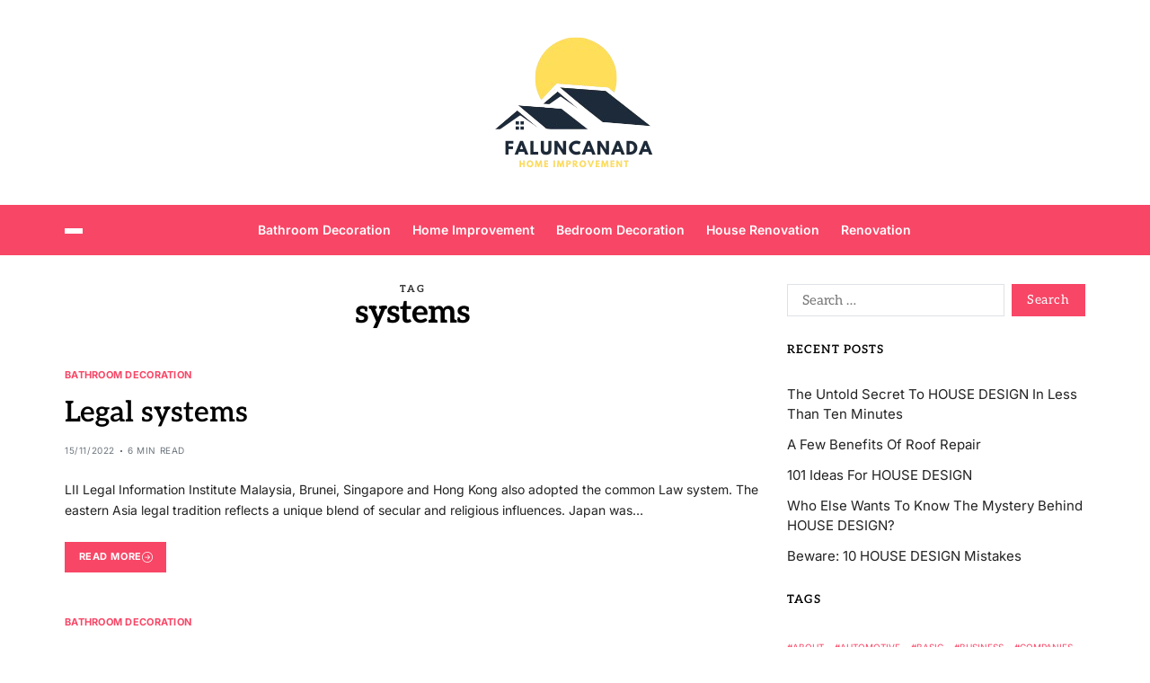

--- FILE ---
content_type: text/html; charset=UTF-8
request_url: https://faluncanada.net/tag/systems
body_size: 16766
content:
<!doctype html><html lang="en-US" prefix="og: https://ogp.me/ns#" data-theme="light"><head><script data-no-optimize="1">var litespeed_docref=sessionStorage.getItem("litespeed_docref");litespeed_docref&&(Object.defineProperty(document,"referrer",{get:function(){return litespeed_docref}}),sessionStorage.removeItem("litespeed_docref"));</script> <meta charset="UTF-8"><meta name="viewport" content="width=device-width, initial-scale=1"><link rel="profile" href="https://gmpg.org/xfn/11"><title>systems - FC</title><meta name="robots" content="follow, noindex"/><meta property="og:locale" content="en_US" /><meta property="og:type" content="article" /><meta property="og:title" content="systems - FC" /><meta property="og:url" content="https://faluncanada.net/tag/systems" /><meta property="og:site_name" content="FC" /><meta name="twitter:card" content="summary_large_image" /><meta name="twitter:title" content="systems - FC" /><meta name="twitter:label1" content="Posts" /><meta name="twitter:data1" content="2" /> <script type="application/ld+json" class="rank-math-schema-pro">{"@context":"https://schema.org","@graph":[{"@type":"Person","@id":"https://faluncanada.net/#person","name":"GH","image":{"@type":"ImageObject","@id":"https://faluncanada.net/#logo","url":"https://faluncanada.net/wp-content/uploads/2024/11/cropped-Black_And_White_Y2k_Star_Fashion_Style_Logo__11_-removebg-preview-150x150.png","contentUrl":"https://faluncanada.net/wp-content/uploads/2024/11/cropped-Black_And_White_Y2k_Star_Fashion_Style_Logo__11_-removebg-preview-150x150.png","caption":"GH","inLanguage":"en-US"}},{"@type":"WebSite","@id":"https://faluncanada.net/#website","url":"https://faluncanada.net","name":"GH","publisher":{"@id":"https://faluncanada.net/#person"},"inLanguage":"en-US"},{"@type":"BreadcrumbList","@id":"https://faluncanada.net/tag/systems#breadcrumb","itemListElement":[{"@type":"ListItem","position":"1","item":{"@id":"https://faluncanada.net","name":"Home"}},{"@type":"ListItem","position":"2","item":{"@id":"https://faluncanada.net/tag/systems","name":"systems"}}]},{"@type":"CollectionPage","@id":"https://faluncanada.net/tag/systems#webpage","url":"https://faluncanada.net/tag/systems","name":"systems - FC","isPartOf":{"@id":"https://faluncanada.net/#website"},"inLanguage":"en-US","breadcrumb":{"@id":"https://faluncanada.net/tag/systems#breadcrumb"}}]}</script> <link rel="alternate" type="application/rss+xml" title="FC &raquo; Feed" href="https://faluncanada.net/feed" /><link rel="alternate" type="application/rss+xml" title="FC &raquo; systems Tag Feed" href="https://faluncanada.net/tag/systems/feed" /><style id='wp-img-auto-sizes-contain-inline-css'>img:is([sizes=auto i],[sizes^="auto," i]){contain-intrinsic-size:3000px 1500px}
/*# sourceURL=wp-img-auto-sizes-contain-inline-css */</style><link data-optimized="2" rel="stylesheet" href="https://faluncanada.net/wp-content/litespeed/css/762fcb4238c35233c358681999f809ee.css?ver=64e1c" /><style id='wp-emoji-styles-inline-css'>img.wp-smiley, img.emoji {
		display: inline !important;
		border: none !important;
		box-shadow: none !important;
		height: 1em !important;
		width: 1em !important;
		margin: 0 0.07em !important;
		vertical-align: -0.1em !important;
		background: none !important;
		padding: 0 !important;
	}
/*# sourceURL=wp-emoji-styles-inline-css */</style><style id='wp-block-tag-cloud-inline-css'>.wp-block-tag-cloud{box-sizing:border-box}.wp-block-tag-cloud.aligncenter{justify-content:center;text-align:center}.wp-block-tag-cloud a{display:inline-block;margin-right:5px}.wp-block-tag-cloud span{display:inline-block;margin-left:5px;text-decoration:none}:root :where(.wp-block-tag-cloud.is-style-outline){display:flex;flex-wrap:wrap;gap:1ch}:root :where(.wp-block-tag-cloud.is-style-outline a){border:1px solid;font-size:unset!important;margin-right:0;padding:1ch 2ch;text-decoration:none!important}
/*# sourceURL=https://faluncanada.net/wp-includes/blocks/tag-cloud/style.min.css */</style><style id='global-styles-inline-css'>:root{--wp--preset--aspect-ratio--square: 1;--wp--preset--aspect-ratio--4-3: 4/3;--wp--preset--aspect-ratio--3-4: 3/4;--wp--preset--aspect-ratio--3-2: 3/2;--wp--preset--aspect-ratio--2-3: 2/3;--wp--preset--aspect-ratio--16-9: 16/9;--wp--preset--aspect-ratio--9-16: 9/16;--wp--preset--color--black: #000000;--wp--preset--color--cyan-bluish-gray: #abb8c3;--wp--preset--color--white: #ffffff;--wp--preset--color--pale-pink: #f78da7;--wp--preset--color--vivid-red: #cf2e2e;--wp--preset--color--luminous-vivid-orange: #ff6900;--wp--preset--color--luminous-vivid-amber: #fcb900;--wp--preset--color--light-green-cyan: #7bdcb5;--wp--preset--color--vivid-green-cyan: #00d084;--wp--preset--color--pale-cyan-blue: #8ed1fc;--wp--preset--color--vivid-cyan-blue: #0693e3;--wp--preset--color--vivid-purple: #9b51e0;--wp--preset--gradient--vivid-cyan-blue-to-vivid-purple: linear-gradient(135deg,rgb(6,147,227) 0%,rgb(155,81,224) 100%);--wp--preset--gradient--light-green-cyan-to-vivid-green-cyan: linear-gradient(135deg,rgb(122,220,180) 0%,rgb(0,208,130) 100%);--wp--preset--gradient--luminous-vivid-amber-to-luminous-vivid-orange: linear-gradient(135deg,rgb(252,185,0) 0%,rgb(255,105,0) 100%);--wp--preset--gradient--luminous-vivid-orange-to-vivid-red: linear-gradient(135deg,rgb(255,105,0) 0%,rgb(207,46,46) 100%);--wp--preset--gradient--very-light-gray-to-cyan-bluish-gray: linear-gradient(135deg,rgb(238,238,238) 0%,rgb(169,184,195) 100%);--wp--preset--gradient--cool-to-warm-spectrum: linear-gradient(135deg,rgb(74,234,220) 0%,rgb(151,120,209) 20%,rgb(207,42,186) 40%,rgb(238,44,130) 60%,rgb(251,105,98) 80%,rgb(254,248,76) 100%);--wp--preset--gradient--blush-light-purple: linear-gradient(135deg,rgb(255,206,236) 0%,rgb(152,150,240) 100%);--wp--preset--gradient--blush-bordeaux: linear-gradient(135deg,rgb(254,205,165) 0%,rgb(254,45,45) 50%,rgb(107,0,62) 100%);--wp--preset--gradient--luminous-dusk: linear-gradient(135deg,rgb(255,203,112) 0%,rgb(199,81,192) 50%,rgb(65,88,208) 100%);--wp--preset--gradient--pale-ocean: linear-gradient(135deg,rgb(255,245,203) 0%,rgb(182,227,212) 50%,rgb(51,167,181) 100%);--wp--preset--gradient--electric-grass: linear-gradient(135deg,rgb(202,248,128) 0%,rgb(113,206,126) 100%);--wp--preset--gradient--midnight: linear-gradient(135deg,rgb(2,3,129) 0%,rgb(40,116,252) 100%);--wp--preset--font-size--small: 13px;--wp--preset--font-size--medium: 20px;--wp--preset--font-size--large: 36px;--wp--preset--font-size--x-large: 42px;--wp--preset--spacing--20: 0.44rem;--wp--preset--spacing--30: 0.67rem;--wp--preset--spacing--40: 1rem;--wp--preset--spacing--50: 1.5rem;--wp--preset--spacing--60: 2.25rem;--wp--preset--spacing--70: 3.38rem;--wp--preset--spacing--80: 5.06rem;--wp--preset--shadow--natural: 6px 6px 9px rgba(0, 0, 0, 0.2);--wp--preset--shadow--deep: 12px 12px 50px rgba(0, 0, 0, 0.4);--wp--preset--shadow--sharp: 6px 6px 0px rgba(0, 0, 0, 0.2);--wp--preset--shadow--outlined: 6px 6px 0px -3px rgb(255, 255, 255), 6px 6px rgb(0, 0, 0);--wp--preset--shadow--crisp: 6px 6px 0px rgb(0, 0, 0);}:where(.is-layout-flex){gap: 0.5em;}:where(.is-layout-grid){gap: 0.5em;}body .is-layout-flex{display: flex;}.is-layout-flex{flex-wrap: wrap;align-items: center;}.is-layout-flex > :is(*, div){margin: 0;}body .is-layout-grid{display: grid;}.is-layout-grid > :is(*, div){margin: 0;}:where(.wp-block-columns.is-layout-flex){gap: 2em;}:where(.wp-block-columns.is-layout-grid){gap: 2em;}:where(.wp-block-post-template.is-layout-flex){gap: 1.25em;}:where(.wp-block-post-template.is-layout-grid){gap: 1.25em;}.has-black-color{color: var(--wp--preset--color--black) !important;}.has-cyan-bluish-gray-color{color: var(--wp--preset--color--cyan-bluish-gray) !important;}.has-white-color{color: var(--wp--preset--color--white) !important;}.has-pale-pink-color{color: var(--wp--preset--color--pale-pink) !important;}.has-vivid-red-color{color: var(--wp--preset--color--vivid-red) !important;}.has-luminous-vivid-orange-color{color: var(--wp--preset--color--luminous-vivid-orange) !important;}.has-luminous-vivid-amber-color{color: var(--wp--preset--color--luminous-vivid-amber) !important;}.has-light-green-cyan-color{color: var(--wp--preset--color--light-green-cyan) !important;}.has-vivid-green-cyan-color{color: var(--wp--preset--color--vivid-green-cyan) !important;}.has-pale-cyan-blue-color{color: var(--wp--preset--color--pale-cyan-blue) !important;}.has-vivid-cyan-blue-color{color: var(--wp--preset--color--vivid-cyan-blue) !important;}.has-vivid-purple-color{color: var(--wp--preset--color--vivid-purple) !important;}.has-black-background-color{background-color: var(--wp--preset--color--black) !important;}.has-cyan-bluish-gray-background-color{background-color: var(--wp--preset--color--cyan-bluish-gray) !important;}.has-white-background-color{background-color: var(--wp--preset--color--white) !important;}.has-pale-pink-background-color{background-color: var(--wp--preset--color--pale-pink) !important;}.has-vivid-red-background-color{background-color: var(--wp--preset--color--vivid-red) !important;}.has-luminous-vivid-orange-background-color{background-color: var(--wp--preset--color--luminous-vivid-orange) !important;}.has-luminous-vivid-amber-background-color{background-color: var(--wp--preset--color--luminous-vivid-amber) !important;}.has-light-green-cyan-background-color{background-color: var(--wp--preset--color--light-green-cyan) !important;}.has-vivid-green-cyan-background-color{background-color: var(--wp--preset--color--vivid-green-cyan) !important;}.has-pale-cyan-blue-background-color{background-color: var(--wp--preset--color--pale-cyan-blue) !important;}.has-vivid-cyan-blue-background-color{background-color: var(--wp--preset--color--vivid-cyan-blue) !important;}.has-vivid-purple-background-color{background-color: var(--wp--preset--color--vivid-purple) !important;}.has-black-border-color{border-color: var(--wp--preset--color--black) !important;}.has-cyan-bluish-gray-border-color{border-color: var(--wp--preset--color--cyan-bluish-gray) !important;}.has-white-border-color{border-color: var(--wp--preset--color--white) !important;}.has-pale-pink-border-color{border-color: var(--wp--preset--color--pale-pink) !important;}.has-vivid-red-border-color{border-color: var(--wp--preset--color--vivid-red) !important;}.has-luminous-vivid-orange-border-color{border-color: var(--wp--preset--color--luminous-vivid-orange) !important;}.has-luminous-vivid-amber-border-color{border-color: var(--wp--preset--color--luminous-vivid-amber) !important;}.has-light-green-cyan-border-color{border-color: var(--wp--preset--color--light-green-cyan) !important;}.has-vivid-green-cyan-border-color{border-color: var(--wp--preset--color--vivid-green-cyan) !important;}.has-pale-cyan-blue-border-color{border-color: var(--wp--preset--color--pale-cyan-blue) !important;}.has-vivid-cyan-blue-border-color{border-color: var(--wp--preset--color--vivid-cyan-blue) !important;}.has-vivid-purple-border-color{border-color: var(--wp--preset--color--vivid-purple) !important;}.has-vivid-cyan-blue-to-vivid-purple-gradient-background{background: var(--wp--preset--gradient--vivid-cyan-blue-to-vivid-purple) !important;}.has-light-green-cyan-to-vivid-green-cyan-gradient-background{background: var(--wp--preset--gradient--light-green-cyan-to-vivid-green-cyan) !important;}.has-luminous-vivid-amber-to-luminous-vivid-orange-gradient-background{background: var(--wp--preset--gradient--luminous-vivid-amber-to-luminous-vivid-orange) !important;}.has-luminous-vivid-orange-to-vivid-red-gradient-background{background: var(--wp--preset--gradient--luminous-vivid-orange-to-vivid-red) !important;}.has-very-light-gray-to-cyan-bluish-gray-gradient-background{background: var(--wp--preset--gradient--very-light-gray-to-cyan-bluish-gray) !important;}.has-cool-to-warm-spectrum-gradient-background{background: var(--wp--preset--gradient--cool-to-warm-spectrum) !important;}.has-blush-light-purple-gradient-background{background: var(--wp--preset--gradient--blush-light-purple) !important;}.has-blush-bordeaux-gradient-background{background: var(--wp--preset--gradient--blush-bordeaux) !important;}.has-luminous-dusk-gradient-background{background: var(--wp--preset--gradient--luminous-dusk) !important;}.has-pale-ocean-gradient-background{background: var(--wp--preset--gradient--pale-ocean) !important;}.has-electric-grass-gradient-background{background: var(--wp--preset--gradient--electric-grass) !important;}.has-midnight-gradient-background{background: var(--wp--preset--gradient--midnight) !important;}.has-small-font-size{font-size: var(--wp--preset--font-size--small) !important;}.has-medium-font-size{font-size: var(--wp--preset--font-size--medium) !important;}.has-large-font-size{font-size: var(--wp--preset--font-size--large) !important;}.has-x-large-font-size{font-size: var(--wp--preset--font-size--x-large) !important;}
/*# sourceURL=global-styles-inline-css */</style><style id='classic-theme-styles-inline-css'>/*! This file is auto-generated */
.wp-block-button__link{color:#fff;background-color:#32373c;border-radius:9999px;box-shadow:none;text-decoration:none;padding:calc(.667em + 2px) calc(1.333em + 2px);font-size:1.125em}.wp-block-file__button{background:#32373c;color:#fff;text-decoration:none}
/*# sourceURL=/wp-includes/css/classic-themes.min.css */</style> <script type="litespeed/javascript" data-src="https://faluncanada.net/wp-includes/js/jquery/jquery.min.js?ver=3.7.1" id="jquery-core-js"></script> <link rel="https://api.w.org/" href="https://faluncanada.net/wp-json/" /><link rel="alternate" title="JSON" type="application/json" href="https://faluncanada.net/wp-json/wp/v2/tags/1225" /><link rel="EditURI" type="application/rsd+xml" title="RSD" href="https://faluncanada.net/xmlrpc.php?rsd" /><meta name="generator" content="WordPress 6.9" /><link rel='dns-prefetch' href='https://i0.wp.com/'><link rel='preconnect' href='https://i0.wp.com/' crossorigin><link rel='dns-prefetch' href='https://i1.wp.com/'><link rel='preconnect' href='https://i1.wp.com/' crossorigin><link rel='dns-prefetch' href='https://i2.wp.com/'><link rel='preconnect' href='https://i2.wp.com/' crossorigin><link rel='dns-prefetch' href='https://i3.wp.com/'><link rel='preconnect' href='https://i3.wp.com/' crossorigin><link rel="icon" href="https://faluncanada.net/wp-content/uploads/2024/11/cropped-Black_And_White_Y2k_Star_Fashion_Style_Logo__11_-removebg-preview-150x150.png" sizes="32x32" /><link rel="icon" href="https://faluncanada.net/wp-content/uploads/2024/11/cropped-Black_And_White_Y2k_Star_Fashion_Style_Logo__11_-removebg-preview.png" sizes="192x192" /><link rel="apple-touch-icon" href="https://faluncanada.net/wp-content/uploads/2024/11/cropped-Black_And_White_Y2k_Star_Fashion_Style_Logo__11_-removebg-preview.png" /><meta name="msapplication-TileImage" content="https://faluncanada.net/wp-content/uploads/2024/11/cropped-Black_And_White_Y2k_Star_Fashion_Style_Logo__11_-removebg-preview.png" /></head><body class="archive tag tag-systems tag-1225 wp-custom-logo wp-embed-responsive wp-theme-magty hfeed has-sticky-menu header_style_1 has-sidebar right-sidebar has-sticky-sidebar"><div id="page" class="site"><div id="magty-progress-bar" class="bottom"></div>
<a class="skip-link screen-reader-text" href="#site-content-wrapper">Skip to content</a><header id="masthead" class="site-header-row-wrapper site-header magty-site-header" role="banner" ><div class="magty-site-branding-row"><div class="uf-wrapper"><div class="magty-site-brand-ad-wrapper centered has-text-align-center"><div class="magty-site-branding-main"><div class="site-branding"><div class="site-logo">
<a href="https://faluncanada.net/" class="custom-logo-link" rel="home"><img data-lazyloaded="1" src="[data-uri]" width="179" height="168" data-src="https://faluncanada.net/wp-content/uploads/2024/11/cropped-Black_And_White_Y2k_Star_Fashion_Style_Logo__11_-removebg-preview.png" class="custom-logo" alt="FC" decoding="async" /></a></div><div class="screen-reader-text"><a href="https://faluncanada.net/" rel="home">FC</a></div></div></div></div></div></div></header><div class="site-header-row-wrapper magty-primary-bar-row sticky-menu sticky-style-normal sub-menu-style_1"><div class="primary-bar-row-wrapper"><div class="uf-wrapper"><div class="magty-primary-bar-wrapper "><div class="magty-offcanvas-toggle">
<button class="magty-off-canvas-btn toggle toggle-off-canvas toggle-canvas-modal" data-modal=".magty-canvas-block" data-body-class="showing-offcanvas-modal" data-focus=".magty-off-canvas-close" aria-expanded="false">
<span class="off-canvas-bars">
<span class="bar-one"></span>
<span class="bar-two"></span>
<span class="bar-three"></span>
</span>
<span class="toggle-text screen-reader-text">
Off Canvas				</span>
</button></div><div id="site-navigation" class="main-navigation magty-primary-nav center-aligned-menu"><nav class="primary-menu-wrapper" aria-label="Primary"><ul class="primary-menu reset-list-style"><li id="menu-item-10010479" class="menu-item menu-item-type-taxonomy menu-item-object-category menu-item-10010479"><a href="https://faluncanada.net/category/bathroom-decoration">Bathroom Decoration</a></li><li id="menu-item-10010480" class="menu-item menu-item-type-taxonomy menu-item-object-category menu-item-10010480"><a href="https://faluncanada.net/category/home-improvement">Home Improvement</a></li><li id="menu-item-10010481" class="menu-item menu-item-type-taxonomy menu-item-object-category menu-item-10010481"><a href="https://faluncanada.net/category/bedroom-decoration">Bedroom Decoration</a></li><li id="menu-item-10010482" class="menu-item menu-item-type-taxonomy menu-item-object-category menu-item-10010482"><a href="https://faluncanada.net/category/house-renovation">House Renovation</a></li><li id="menu-item-10010483" class="menu-item menu-item-type-taxonomy menu-item-object-category menu-item-10010483"><a href="https://faluncanada.net/category/renovation">Renovation</a></li></ul></nav></div><div class="site-branding"><div class="site-logo">
<a href="https://faluncanada.net/" class="custom-logo-link" rel="home"><img data-lazyloaded="1" src="[data-uri]" width="179" height="168" data-src="https://faluncanada.net/wp-content/uploads/2024/11/cropped-Black_And_White_Y2k_Star_Fashion_Style_Logo__11_-removebg-preview.png" class="custom-logo" alt="FC" decoding="async" /></a></div></div><div class="secondary-navigation magty-secondary-nav"></div></div></div></div></div><div id="site-content-wrapper"><main id="site-content" role="main" class="wrapper wide-max-width"><div id="primary" class="content-area" data-template="archive_style_1"><div class="primary-content-area-wrapper"><header class="page-header"><h1 class="page-title"><span class="archive-title-prefix">Tag</span> <span>systems</span></h1></header><div class="magty-posts-lists magty-archive_style_1"><article id="post-33273" class="post-33273 post type-post status-publish format-standard hentry category-bathroom-decoration tag-legal tag-systems"><div class="magty-article-block-wrapper magty-card-box"><div class="entry-details"><header class="entry-header"><div class="entry-categories"><div class="magty-entry-categories style_3 cat-color-none"><div class="category-list">
<span class="screen-reader-text">Categories</span>
<a href="https://faluncanada.net/category/bathroom-decoration" rel="category tag">Bathroom Decoration</a></div></div></div><h2 class="entry-title color-accent-hover magty-limit-lines ">
<a href="https://faluncanada.net/legal-systems.html" class="magty-title-line">Legal systems</a></h2><ul class="magty-entry-meta magty-meta-icon-disabled"><li class="magty-meta post-date">
<span class="meta-text">
15/11/2022							</span></li><li class="magty-meta post-read-time">
<span class="meta-text">
<span class="screen-reader-text">Estimated read time</span>
6 min read							</span></li></ul></header><div class="entry-summary"><p>LII Legal Information Institute Malaysia, Brunei, Singapore and Hong Kong also adopted the common Law system. The eastern Asia legal tradition reflects a unique blend of secular and religious influences. Japan was&hellip;</p>
<a href="https://faluncanada.net/legal-systems.html" class="magty-btn-link text-decoration-none style_1">
Read More								<span><svg class="svg-icon" aria-hidden="true" role="img" focusable="false" xmlns="http://www.w3.org/2000/svg" width="16" height="16" viewBox="0 0 16 16"><path fill-rule="evenodd" d="M1 8a7 7 0 1 0 14 0A7 7 0 0 0 1 8zm15 0A8 8 0 1 1 0 8a8 8 0 0 1 16 0zM4.5 7.5a.5.5 0 0 0 0 1h5.793l-2.147 2.146a.5.5 0 0 0 .708.708l3-3a.5.5 0 0 0 0-.708l-3-3a.5.5 0 1 0-.708.708L10.293 7.5H4.5z" /></svg></span>
</a></div></div></div></article><article id="post-33225" class="post-33225 post type-post status-publish format-standard hentry category-bathroom-decoration tag-definition tag-fields tag-institutions tag-systems"><div class="magty-article-block-wrapper magty-card-box"><div class="entry-details"><header class="entry-header"><div class="entry-categories"><div class="magty-entry-categories style_3 cat-color-none"><div class="category-list">
<span class="screen-reader-text">Categories</span>
<a href="https://faluncanada.net/category/bathroom-decoration" rel="category tag">Bathroom Decoration</a></div></div></div><h2 class="entry-title color-accent-hover magty-limit-lines ">
<a href="https://faluncanada.net/law-definition-systems-institutions-fields.html" class="magty-title-line">law Definition, Systems, Institutions, &#038; Fields</a></h2><ul class="magty-entry-meta magty-meta-icon-disabled"><li class="magty-meta post-date">
<span class="meta-text">
01/04/2022							</span></li><li class="magty-meta post-read-time">
<span class="meta-text">
<span class="screen-reader-text">Estimated read time</span>
6 min read							</span></li></ul></header><div class="entry-summary"><p>Formal legal rationality was his term for the key characteristic of the kind of coherent and calculable law that was a precondition for modern political developments and the modern bureaucratic state. Weber&hellip;</p>
<a href="https://faluncanada.net/law-definition-systems-institutions-fields.html" class="magty-btn-link text-decoration-none style_1">
Read More								<span><svg class="svg-icon" aria-hidden="true" role="img" focusable="false" xmlns="http://www.w3.org/2000/svg" width="16" height="16" viewBox="0 0 16 16"><path fill-rule="evenodd" d="M1 8a7 7 0 1 0 14 0A7 7 0 0 0 1 8zm15 0A8 8 0 1 1 0 8a8 8 0 0 1 16 0zM4.5 7.5a.5.5 0 0 0 0 1h5.793l-2.147 2.146a.5.5 0 0 0 .708.708l3-3a.5.5 0 0 0 0-.708l-3-3a.5.5 0 1 0-.708.708L10.293 7.5H4.5z" /></svg></span>
</a></div></div></div></article></div><div class="magty-nav-pagination center-aligned-pagination"></div></div></div><div id="secondary" class="magty-secondary-column uf-wa-widget-style_1 saga-title-style-style_9 saga-title-align-left"><aside class="widget-area"><div id="search-2" class="magty-element-block widget magty-widget widget_search"><div class="widget-content"><form role="search" method="get" class="search-form" action="https://faluncanada.net/">
<label>
<span class="screen-reader-text">Search for:</span>
<input type="search" class="search-field" placeholder="Search &hellip;" value="" name="s" />
</label>
<input type="submit" class="search-submit" value="Search" /></form></div></div><div id="recent-posts-2" class="magty-element-block widget magty-widget widget_recent_entries"><div class="widget-content"><div class="widget-title-wrapper"><h2 class="widget-title"><span>Recent Posts</span></h2></div><ul><li>
<a href="https://faluncanada.net/the-untold-secret-to-house-design-in-less-than-ten-minutes.html">The Untold Secret To HOUSE DESIGN In Less Than Ten Minutes</a></li><li>
<a href="https://faluncanada.net/a-few-benefits-of-roof-repair-5.html">A Few Benefits Of Roof Repair</a></li><li>
<a href="https://faluncanada.net/101-ideas-for-house-design.html">101 Ideas For HOUSE DESIGN</a></li><li>
<a href="https://faluncanada.net/who-else-wants-to-know-the-mystery-behind-house-design.html">Who Else Wants To Know The Mystery Behind HOUSE DESIGN?</a></li><li>
<a href="https://faluncanada.net/beware-10-house-design-mistakes.html">Beware: 10 HOUSE DESIGN Mistakes</a></li></ul></div></div><div id="block-8" class="magty-element-block widget magty-widget widget_block"><div class="widget-content"><div class="widget-title-wrapper"><h2 class="widget-title"><span>Tags</span></h2></div><div class="wp-widget-group__inner-blocks"><p class="wp-block-tag-cloud"><a href="https://faluncanada.net/tag/about" class="tag-cloud-link tag-link-293 tag-link-position-1" style="font-size: 8.7133757961783pt;" aria-label="about (18 items)">about</a>
<a href="https://faluncanada.net/tag/automotive" class="tag-cloud-link tag-link-270 tag-link-position-2" style="font-size: 10.853503184713pt;" aria-label="automotive (32 items)">automotive</a>
<a href="https://faluncanada.net/tag/basic" class="tag-cloud-link tag-link-227 tag-link-position-3" style="font-size: 8pt;" aria-label="basic (15 items)">basic</a>
<a href="https://faluncanada.net/tag/business" class="tag-cloud-link tag-link-102 tag-link-position-4" style="font-size: 16.56050955414pt;" aria-label="business (143 items)">business</a>
<a href="https://faluncanada.net/tag/companies" class="tag-cloud-link tag-link-107 tag-link-position-5" style="font-size: 9.6050955414013pt;" aria-label="companies (23 items)">companies</a>
<a href="https://faluncanada.net/tag/company" class="tag-cloud-link tag-link-192 tag-link-position-6" style="font-size: 10.229299363057pt;" aria-label="company (27 items)">company</a>
<a href="https://faluncanada.net/tag/contractor" class="tag-cloud-link tag-link-133 tag-link-position-7" style="font-size: 9.2484076433121pt;" aria-label="contractor (21 items)">contractor</a>
<a href="https://faluncanada.net/tag/deals" class="tag-cloud-link tag-link-119 tag-link-position-8" style="font-size: 8pt;" aria-label="deals (15 items)">deals</a>
<a href="https://faluncanada.net/tag/division" class="tag-cloud-link tag-link-289 tag-link-position-9" style="font-size: 8.2675159235669pt;" aria-label="division (16 items)">division</a>
<a href="https://faluncanada.net/tag/education" class="tag-cloud-link tag-link-113 tag-link-position-10" style="font-size: 11.210191082803pt;" aria-label="education (35 items)">education</a>
<a href="https://faluncanada.net/tag/estate" class="tag-cloud-link tag-link-246 tag-link-position-11" style="font-size: 11.299363057325pt;" aria-label="estate (36 items)">estate</a>
<a href="https://faluncanada.net/tag/evaluations" class="tag-cloud-link tag-link-85 tag-link-position-12" style="font-size: 10.229299363057pt;" aria-label="evaluations (27 items)">evaluations</a>
<a href="https://faluncanada.net/tag/fashion" class="tag-cloud-link tag-link-99 tag-link-position-13" style="font-size: 11.299363057325pt;" aria-label="fashion (36 items)">fashion</a>
<a href="https://faluncanada.net/tag/finest" class="tag-cloud-link tag-link-124 tag-link-position-14" style="font-size: 12.191082802548pt;" aria-label="finest (46 items)">finest</a>
<a href="https://faluncanada.net/tag/guide" class="tag-cloud-link tag-link-165 tag-link-position-15" style="font-size: 9.8726114649682pt;" aria-label="guide (25 items)">guide</a>
<a href="https://faluncanada.net/tag/headlines" class="tag-cloud-link tag-link-269 tag-link-position-16" style="font-size: 8.5350318471338pt;" aria-label="headlines (17 items)">headlines</a>
<a href="https://faluncanada.net/tag/health" class="tag-cloud-link tag-link-143 tag-link-position-17" style="font-size: 14.420382165605pt;" aria-label="health (82 items)">health</a>
<a href="https://faluncanada.net/tag/house" class="tag-cloud-link tag-link-231 tag-link-position-18" style="font-size: 10.764331210191pt;" aria-label="house (31 items)">house</a>
<a href="https://faluncanada.net/tag/ideas" class="tag-cloud-link tag-link-160 tag-link-position-19" style="font-size: 13.885350318471pt;" aria-label="ideas (72 items)">ideas</a>
<a href="https://faluncanada.net/tag/improvement" class="tag-cloud-link tag-link-79 tag-link-position-20" style="font-size: 21.821656050955pt;" aria-label="improvement (558 items)">improvement</a>
<a href="https://faluncanada.net/tag/improvements" class="tag-cloud-link tag-link-131 tag-link-position-21" style="font-size: 10.764331210191pt;" aria-label="improvements (31 items)">improvements</a>
<a href="https://faluncanada.net/tag/information" class="tag-cloud-link tag-link-308 tag-link-position-22" style="font-size: 11.656050955414pt;" aria-label="information (40 items)">information</a>
<a href="https://faluncanada.net/tag/initiatives" class="tag-cloud-link tag-link-324 tag-link-position-23" style="font-size: 11.299363057325pt;" aria-label="initiatives (36 items)">initiatives</a>
<a href="https://faluncanada.net/tag/jewellery" class="tag-cloud-link tag-link-633 tag-link-position-24" style="font-size: 8pt;" aria-label="jewellery (15 items)">jewellery</a>
<a href="https://faluncanada.net/tag/jewelry" class="tag-cloud-link tag-link-661 tag-link-position-25" style="font-size: 8.2675159235669pt;" aria-label="jewelry (16 items)">jewelry</a>
<a href="https://faluncanada.net/tag/kitchen" class="tag-cloud-link tag-link-391 tag-link-position-26" style="font-size: 8.2675159235669pt;" aria-label="kitchen (16 items)">kitchen</a>
<a href="https://faluncanada.net/tag/landscaping" class="tag-cloud-link tag-link-369 tag-link-position-27" style="font-size: 8pt;" aria-label="landscaping (15 items)">landscaping</a>
<a href="https://faluncanada.net/tag/latest" class="tag-cloud-link tag-link-329 tag-link-position-28" style="font-size: 10.853503184713pt;" aria-label="latest (32 items)">latest</a>
<a href="https://faluncanada.net/tag/legal" class="tag-cloud-link tag-link-526 tag-link-position-29" style="font-size: 8.8917197452229pt;" aria-label="legal (19 items)">legal</a>
<a href="https://faluncanada.net/tag/leisure" class="tag-cloud-link tag-link-172 tag-link-position-30" style="font-size: 11.656050955414pt;" aria-label="leisure (40 items)">leisure</a>
<a href="https://faluncanada.net/tag/loans" class="tag-cloud-link tag-link-92 tag-link-position-31" style="font-size: 9.4267515923567pt;" aria-label="loans (22 items)">loans</a>
<a href="https://faluncanada.net/tag/lowes" class="tag-cloud-link tag-link-136 tag-link-position-32" style="font-size: 8.8917197452229pt;" aria-label="lowes (19 items)">lowes</a>
<a href="https://faluncanada.net/tag/market" class="tag-cloud-link tag-link-100 tag-link-position-33" style="font-size: 8.8917197452229pt;" aria-label="market (19 items)">market</a>
<a href="https://faluncanada.net/tag/newest" class="tag-cloud-link tag-link-240 tag-link-position-34" style="font-size: 11.656050955414pt;" aria-label="newest (40 items)">newest</a>
<a href="https://faluncanada.net/tag/office" class="tag-cloud-link tag-link-203 tag-link-position-35" style="font-size: 8.2675159235669pt;" aria-label="office (16 items)">office</a>
<a href="https://faluncanada.net/tag/online" class="tag-cloud-link tag-link-70 tag-link-position-36" style="font-size: 12.815286624204pt;" aria-label="online (54 items)">online</a>
<a href="https://faluncanada.net/tag/pictures" class="tag-cloud-link tag-link-382 tag-link-position-37" style="font-size: 8.8917197452229pt;" aria-label="pictures (19 items)">pictures</a>
<a href="https://faluncanada.net/tag/residence" class="tag-cloud-link tag-link-81 tag-link-position-38" style="font-size: 22pt;" aria-label="residence (583 items)">residence</a>
<a href="https://faluncanada.net/tag/reworking" class="tag-cloud-link tag-link-88 tag-link-position-39" style="font-size: 11.656050955414pt;" aria-label="reworking (40 items)">reworking</a>
<a href="https://faluncanada.net/tag/solid" class="tag-cloud-link tag-link-195 tag-link-position-40" style="font-size: 9.2484076433121pt;" aria-label="solid (21 items)">solid</a>
<a href="https://faluncanada.net/tag/suggestions" class="tag-cloud-link tag-link-83 tag-link-position-41" style="font-size: 10.764331210191pt;" aria-label="suggestions (31 items)">suggestions</a>
<a href="https://faluncanada.net/tag/technology" class="tag-cloud-link tag-link-152 tag-link-position-42" style="font-size: 13.885350318471pt;" aria-label="technology (72 items)">technology</a>
<a href="https://faluncanada.net/tag/things" class="tag-cloud-link tag-link-295 tag-link-position-43" style="font-size: 8.8917197452229pt;" aria-label="things (19 items)">things</a>
<a href="https://faluncanada.net/tag/travel" class="tag-cloud-link tag-link-173 tag-link-position-44" style="font-size: 12.547770700637pt;" aria-label="travel (50 items)">travel</a>
<a href="https://faluncanada.net/tag/updates" class="tag-cloud-link tag-link-511 tag-link-position-45" style="font-size: 8.2675159235669pt;" aria-label="updates (16 items)">updates</a></p></div></div></div><div id="nav_menu-2" class="magty-element-block widget magty-widget widget_nav_menu"><div class="widget-content"><div class="widget-title-wrapper"><h2 class="widget-title"><span>About Us</span></h2></div><div class="menu-about-us-container"><ul id="menu-about-us" class="menu"><li id="menu-item-10010504" class="menu-item menu-item-type-post_type menu-item-object-page menu-item-10010504"><a href="https://faluncanada.net/sitemap">Sitemap</a></li><li id="menu-item-10010505" class="menu-item menu-item-type-post_type menu-item-object-page menu-item-10010505"><a href="https://faluncanada.net/disclosure-policy">Disclosure Policy</a></li><li id="menu-item-10010506" class="menu-item menu-item-type-post_type menu-item-object-page menu-item-10010506"><a href="https://faluncanada.net/contact-us">Contact Us</a></li></ul></div></div></div><div id="execphp-2" class="magty-element-block widget magty-widget widget_execphp"><div class="widget-content"><div class="execphpwidget"></div></div></div><div id="magenet_widget-2" class="magty-element-block widget magty-widget widget_magenet_widget"><div class="widget-content"><aside class="widget magenet_widget_box"><div class="mads-block"></div></aside></div></div></aside></div></main><footer id="colophon" class="site-footer inverted-footer saga-title-style-style_9 saga-title-align-left" ><div class="uf-wrapper"><div class="magty-footer-widgets"><div class="row g-4"><div class="col-sm-12 footer-common-widget col-md-4 footer-widget-1"><div id="execphp-4" class="magty-element-block widget magty-widget widget_execphp"><div class="widget-content"><div class="execphpwidget"></div></div></div></div></div></div></div></footer><div class="site-sub-footer inverted-sub-footer"><div class="uf-wrapper"><div class="magty-footer-siteinfo"><div class="footer-credits"><div class="footer-copyright">
Copyright &copy; 2026</div><div class="theme-credit">
&nbsp;- Powered by <a href="https://unfoldwp.com/products/magty" target = "_blank" rel="designer">Magty</a>.</div></div></div></div></div><a href="#" class="magty-toggle-scroll-top magty-floating-scroll-top fill-children-current-color right" aria-label="Scroll To Top">
<svg class="svg-icon" aria-hidden="true" role="img" focusable="false" xmlns="http://www.w3.org/2000/svg" width="16" height="16" viewBox="0 0 16 16"><path fill-rule="evenodd" d="M7.646 4.646a.5.5 0 0 1 .708 0l6 6a.5.5 0 0 1-.708.708L8 5.707l-5.646 5.647a.5.5 0 0 1-.708-.708l6-6z" /></svg>	</a></div></div><div class="magty-canvas-modal magty-canvas-block" role="dialog" aria-modal="true" aria-label="Offcanvas"><div class="magty-canvas-header">
<button class="close-canvas-modal magty-off-canvas-close toggle fill-children-current-color">
<span class="screen-reader-text">Close Off Canvas</span>
<svg class="svg-icon" aria-hidden="true" role="img" focusable="false" xmlns="http://www.w3.org/2000/svg" width="20" height="20" viewBox="0 0 320 512"><path d="M310.6 361.4c12.5 12.5 12.5 32.75 0 45.25C304.4 412.9 296.2 416 288 416s-16.38-3.125-22.62-9.375L160 301.3L54.63 406.6C48.38 412.9 40.19 416 32 416S15.63 412.9 9.375 406.6c-12.5-12.5-12.5-32.75 0-45.25l105.4-105.4L9.375 150.6c-12.5-12.5-12.5-32.75 0-45.25s32.75-12.5 45.25 0L160 210.8l105.4-105.4c12.5-12.5 32.75-12.5 45.25 0s12.5 32.75 0 45.25l-105.4 105.4L310.6 361.4z" /></svg>		</button></div><div class="magty-canvas-content magty-secondary-column  saga-title-style-style_9 saga-title-align-left offcanvas-menu-hide-desktop"><nav aria-label="Mobile" role="navigation"><ul id="magty-mobile-nav" class="magty-responsive-menu reset-list-style"><li class="menu-item menu-item-type-taxonomy menu-item-object-category menu-item-10010479"><div class="ancestor-wrapper"><a href="https://faluncanada.net/category/bathroom-decoration">Bathroom Decoration</a></div></li><li class="menu-item menu-item-type-taxonomy menu-item-object-category menu-item-10010480"><div class="ancestor-wrapper"><a href="https://faluncanada.net/category/home-improvement">Home Improvement</a></div></li><li class="menu-item menu-item-type-taxonomy menu-item-object-category menu-item-10010481"><div class="ancestor-wrapper"><a href="https://faluncanada.net/category/bedroom-decoration">Bedroom Decoration</a></div></li><li class="menu-item menu-item-type-taxonomy menu-item-object-category menu-item-10010482"><div class="ancestor-wrapper"><a href="https://faluncanada.net/category/house-renovation">House Renovation</a></div></li><li class="menu-item menu-item-type-taxonomy menu-item-object-category menu-item-10010483"><div class="ancestor-wrapper"><a href="https://faluncanada.net/category/renovation">Renovation</a></div></li></ul></nav></div></div> <script type="speculationrules">{"prefetch":[{"source":"document","where":{"and":[{"href_matches":"/*"},{"not":{"href_matches":["/wp-*.php","/wp-admin/*","/wp-content/uploads/*","/wp-content/*","/wp-content/plugins/*","/wp-content/themes/magty/*","/*\\?(.+)"]}},{"not":{"selector_matches":"a[rel~=\"nofollow\"]"}},{"not":{"selector_matches":".no-prefetch, .no-prefetch a"}}]},"eagerness":"conservative"}]}</script> <style id="ht-ctc-entry-animations">.ht_ctc_entry_animation{animation-duration:0.4s;animation-fill-mode:both;animation-delay:0s;animation-iteration-count:1;}			@keyframes ht_ctc_anim_corner {0% {opacity: 0;transform: scale(0);}100% {opacity: 1;transform: scale(1);}}.ht_ctc_an_entry_corner {animation-name: ht_ctc_anim_corner;animation-timing-function: cubic-bezier(0.25, 1, 0.5, 1);transform-origin: bottom var(--side, right);}</style><div class="ht-ctc ht-ctc-chat ctc-analytics ctc_wp_desktop style-2  ht_ctc_entry_animation ht_ctc_an_entry_corner " id="ht-ctc-chat"
style="display: none;  position: fixed; bottom: 15px; right: 15px;"   ><div class="ht_ctc_style ht_ctc_chat_style"><div  style="display: flex; justify-content: center; align-items: center;  " class="ctc-analytics ctc_s_2"><p class="ctc-analytics ctc_cta ctc_cta_stick ht-ctc-cta  ht-ctc-cta-hover " style="padding: 0px 16px; line-height: 1.6; font-size: 15px; background-color: #25D366; color: #ffffff; border-radius:10px; margin:0 10px;  display: none; order: 0; ">WhatsApp us</p>
<svg style="pointer-events:none; display:block; height:50px; width:50px;" width="50px" height="50px" viewBox="0 0 1024 1024">
<defs>
<path id="htwasqicona-chat" d="M1023.941 765.153c0 5.606-.171 17.766-.508 27.159-.824 22.982-2.646 52.639-5.401 66.151-4.141 20.306-10.392 39.472-18.542 55.425-9.643 18.871-21.943 35.775-36.559 50.364-14.584 14.56-31.472 26.812-50.315 36.416-16.036 8.172-35.322 14.426-55.744 18.549-13.378 2.701-42.812 4.488-65.648 5.3-9.402.336-21.564.505-27.15.505l-504.226-.081c-5.607 0-17.765-.172-27.158-.509-22.983-.824-52.639-2.646-66.152-5.4-20.306-4.142-39.473-10.392-55.425-18.542-18.872-9.644-35.775-21.944-50.364-36.56-14.56-14.584-26.812-31.471-36.415-50.314-8.174-16.037-14.428-35.323-18.551-55.744-2.7-13.378-4.487-42.812-5.3-65.649-.334-9.401-.503-21.563-.503-27.148l.08-504.228c0-5.607.171-17.766.508-27.159.825-22.983 2.646-52.639 5.401-66.151 4.141-20.306 10.391-39.473 18.542-55.426C34.154 93.24 46.455 76.336 61.07 61.747c14.584-14.559 31.472-26.812 50.315-36.416 16.037-8.172 35.324-14.426 55.745-18.549 13.377-2.701 42.812-4.488 65.648-5.3 9.402-.335 21.565-.504 27.149-.504l504.227.081c5.608 0 17.766.171 27.159.508 22.983.825 52.638 2.646 66.152 5.401 20.305 4.141 39.472 10.391 55.425 18.542 18.871 9.643 35.774 21.944 50.363 36.559 14.559 14.584 26.812 31.471 36.415 50.315 8.174 16.037 14.428 35.323 18.551 55.744 2.7 13.378 4.486 42.812 5.3 65.649.335 9.402.504 21.564.504 27.15l-.082 504.226z"/>
</defs>
<linearGradient id="htwasqiconb-chat" gradientUnits="userSpaceOnUse" x1="512.001" y1=".978" x2="512.001" y2="1025.023">
<stop offset="0" stop-color="#61fd7d"/>
<stop offset="1" stop-color="#2bb826"/>
</linearGradient>
<use xlink:href="#htwasqicona-chat" overflow="visible" style="fill: url(#htwasqiconb-chat)" fill="url(#htwasqiconb-chat)"/>
<g>
<path style="fill: #FFFFFF;" fill="#FFF" d="M783.302 243.246c-69.329-69.387-161.529-107.619-259.763-107.658-202.402 0-367.133 164.668-367.214 367.072-.026 64.699 16.883 127.854 49.017 183.522l-52.096 190.229 194.665-51.047c53.636 29.244 114.022 44.656 175.482 44.682h.151c202.382 0 367.128-164.688 367.21-367.094.039-98.087-38.121-190.319-107.452-259.706zM523.544 808.047h-.125c-54.767-.021-108.483-14.729-155.344-42.529l-11.146-6.612-115.517 30.293 30.834-112.592-7.259-11.544c-30.552-48.579-46.688-104.729-46.664-162.379.066-168.229 136.985-305.096 305.339-305.096 81.521.031 158.154 31.811 215.779 89.482s89.342 134.332 89.312 215.859c-.066 168.243-136.984 305.118-305.209 305.118zm167.415-228.515c-9.177-4.591-54.286-26.782-62.697-29.843-8.41-3.062-14.526-4.592-20.645 4.592-6.115 9.182-23.699 29.843-29.053 35.964-5.352 6.122-10.704 6.888-19.879 2.296-9.176-4.591-38.74-14.277-73.786-45.526-27.275-24.319-45.691-54.359-51.043-63.543-5.352-9.183-.569-14.146 4.024-18.72 4.127-4.109 9.175-10.713 13.763-16.069 4.587-5.355 6.117-9.183 9.175-15.304 3.059-6.122 1.529-11.479-.765-16.07-2.293-4.591-20.644-49.739-28.29-68.104-7.447-17.886-15.013-15.466-20.645-15.747-5.346-.266-11.469-.322-17.585-.322s-16.057 2.295-24.467 11.478-32.113 31.374-32.113 76.521c0 45.147 32.877 88.764 37.465 94.885 4.588 6.122 64.699 98.771 156.741 138.502 21.892 9.45 38.982 15.094 52.308 19.322 21.98 6.979 41.982 5.995 57.793 3.634 17.628-2.633 54.284-22.189 61.932-43.615 7.646-21.427 7.646-39.791 5.352-43.617-2.294-3.826-8.41-6.122-17.585-10.714z"/>
</g>
</svg></div></div></div>
<span class="ht_ctc_chat_data" data-settings="{&quot;number&quot;:&quot;6289634888810&quot;,&quot;pre_filled&quot;:&quot;&quot;,&quot;dis_m&quot;:&quot;show&quot;,&quot;dis_d&quot;:&quot;show&quot;,&quot;css&quot;:&quot;cursor: pointer; z-index: 99999999;&quot;,&quot;pos_d&quot;:&quot;position: fixed; bottom: 15px; right: 15px;&quot;,&quot;pos_m&quot;:&quot;position: fixed; bottom: 15px; right: 15px;&quot;,&quot;side_d&quot;:&quot;right&quot;,&quot;side_m&quot;:&quot;right&quot;,&quot;schedule&quot;:&quot;no&quot;,&quot;se&quot;:150,&quot;ani&quot;:&quot;no-animation&quot;,&quot;url_target_d&quot;:&quot;_blank&quot;,&quot;ga&quot;:&quot;yes&quot;,&quot;gtm&quot;:&quot;1&quot;,&quot;fb&quot;:&quot;yes&quot;,&quot;webhook_format&quot;:&quot;json&quot;,&quot;g_init&quot;:&quot;default&quot;,&quot;g_an_event_name&quot;:&quot;click to chat&quot;,&quot;gtm_event_name&quot;:&quot;Click to Chat&quot;,&quot;pixel_event_name&quot;:&quot;Click to Chat by HoliThemes&quot;}" data-rest="c46adfcc9d"></span> <script id="ht_ctc_app_js-js-extra" type="litespeed/javascript">var ht_ctc_chat_var={"number":"6289634888810","pre_filled":"","dis_m":"show","dis_d":"show","css":"cursor: pointer; z-index: 99999999;","pos_d":"position: fixed; bottom: 15px; right: 15px;","pos_m":"position: fixed; bottom: 15px; right: 15px;","side_d":"right","side_m":"right","schedule":"no","se":"150","ani":"no-animation","url_target_d":"_blank","ga":"yes","gtm":"1","fb":"yes","webhook_format":"json","g_init":"default","g_an_event_name":"click to chat","gtm_event_name":"Click to Chat","pixel_event_name":"Click to Chat by HoliThemes"};var ht_ctc_variables={"g_an_event_name":"click to chat","gtm_event_name":"Click to Chat","pixel_event_type":"trackCustom","pixel_event_name":"Click to Chat by HoliThemes","g_an_params":["g_an_param_1","g_an_param_2","g_an_param_3"],"g_an_param_1":{"key":"number","value":"{number}"},"g_an_param_2":{"key":"title","value":"{title}"},"g_an_param_3":{"key":"url","value":"{url}"},"pixel_params":["pixel_param_1","pixel_param_2","pixel_param_3","pixel_param_4"],"pixel_param_1":{"key":"Category","value":"Click to Chat for WhatsApp"},"pixel_param_2":{"key":"ID","value":"{number}"},"pixel_param_3":{"key":"Title","value":"{title}"},"pixel_param_4":{"key":"URL","value":"{url}"},"gtm_params":["gtm_param_1","gtm_param_2","gtm_param_3","gtm_param_4","gtm_param_5"],"gtm_param_1":{"key":"type","value":"chat"},"gtm_param_2":{"key":"number","value":"{number}"},"gtm_param_3":{"key":"title","value":"{title}"},"gtm_param_4":{"key":"url","value":"{url}"},"gtm_param_5":{"key":"ref","value":"dataLayer push"}}</script> <script id="magty-script-js-extra" type="litespeed/javascript">var MagtyVars={"load_post_nonce":"eceb587d2e","ajaxurl":"https://faluncanada.net/wp-admin/admin-ajax.php","query_vars":"{\"tag\":\"systems\",\"error\":\"\",\"m\":\"\",\"p\":0,\"post_parent\":\"\",\"subpost\":\"\",\"subpost_id\":\"\",\"attachment\":\"\",\"attachment_id\":0,\"name\":\"\",\"pagename\":\"\",\"page_id\":0,\"second\":\"\",\"minute\":\"\",\"hour\":\"\",\"day\":0,\"monthnum\":0,\"year\":0,\"w\":0,\"category_name\":\"\",\"cat\":\"\",\"tag_id\":1225,\"author\":\"\",\"author_name\":\"\",\"feed\":\"\",\"tb\":\"\",\"paged\":0,\"meta_key\":\"\",\"meta_value\":\"\",\"preview\":\"\",\"s\":\"\",\"sentence\":\"\",\"title\":\"\",\"fields\":\"all\",\"menu_order\":\"\",\"embed\":\"\",\"category__in\":[],\"category__not_in\":[],\"category__and\":[],\"post__in\":[],\"post__not_in\":[],\"post_name__in\":[],\"tag__in\":[],\"tag__not_in\":[],\"tag__and\":[],\"tag_slug__in\":[\"systems\"],\"tag_slug__and\":[],\"post_parent__in\":[],\"post_parent__not_in\":[],\"author__in\":[],\"author__not_in\":[],\"search_columns\":[],\"ignore_sticky_posts\":false,\"suppress_filters\":false,\"cache_results\":true,\"update_post_term_cache\":true,\"update_menu_item_cache\":false,\"lazy_load_term_meta\":true,\"update_post_meta_cache\":true,\"post_type\":\"\",\"posts_per_page\":8,\"nopaging\":false,\"comments_per_page\":\"50\",\"no_found_rows\":false,\"order\":\"DESC\"}"}</script> <script id="wp-emoji-settings" type="application/json">{"baseUrl":"https://s.w.org/images/core/emoji/17.0.2/72x72/","ext":".png","svgUrl":"https://s.w.org/images/core/emoji/17.0.2/svg/","svgExt":".svg","source":{"concatemoji":"https://faluncanada.net/wp-includes/js/wp-emoji-release.min.js?ver=6.9"}}</script> <script type="module">/*! This file is auto-generated */
const a=JSON.parse(document.getElementById("wp-emoji-settings").textContent),o=(window._wpemojiSettings=a,"wpEmojiSettingsSupports"),s=["flag","emoji"];function i(e){try{var t={supportTests:e,timestamp:(new Date).valueOf()};sessionStorage.setItem(o,JSON.stringify(t))}catch(e){}}function c(e,t,n){e.clearRect(0,0,e.canvas.width,e.canvas.height),e.fillText(t,0,0);t=new Uint32Array(e.getImageData(0,0,e.canvas.width,e.canvas.height).data);e.clearRect(0,0,e.canvas.width,e.canvas.height),e.fillText(n,0,0);const a=new Uint32Array(e.getImageData(0,0,e.canvas.width,e.canvas.height).data);return t.every((e,t)=>e===a[t])}function p(e,t){e.clearRect(0,0,e.canvas.width,e.canvas.height),e.fillText(t,0,0);var n=e.getImageData(16,16,1,1);for(let e=0;e<n.data.length;e++)if(0!==n.data[e])return!1;return!0}function u(e,t,n,a){switch(t){case"flag":return n(e,"\ud83c\udff3\ufe0f\u200d\u26a7\ufe0f","\ud83c\udff3\ufe0f\u200b\u26a7\ufe0f")?!1:!n(e,"\ud83c\udde8\ud83c\uddf6","\ud83c\udde8\u200b\ud83c\uddf6")&&!n(e,"\ud83c\udff4\udb40\udc67\udb40\udc62\udb40\udc65\udb40\udc6e\udb40\udc67\udb40\udc7f","\ud83c\udff4\u200b\udb40\udc67\u200b\udb40\udc62\u200b\udb40\udc65\u200b\udb40\udc6e\u200b\udb40\udc67\u200b\udb40\udc7f");case"emoji":return!a(e,"\ud83e\u1fac8")}return!1}function f(e,t,n,a){let r;const o=(r="undefined"!=typeof WorkerGlobalScope&&self instanceof WorkerGlobalScope?new OffscreenCanvas(300,150):document.createElement("canvas")).getContext("2d",{willReadFrequently:!0}),s=(o.textBaseline="top",o.font="600 32px Arial",{});return e.forEach(e=>{s[e]=t(o,e,n,a)}),s}function r(e){var t=document.createElement("script");t.src=e,t.defer=!0,document.head.appendChild(t)}a.supports={everything:!0,everythingExceptFlag:!0},new Promise(t=>{let n=function(){try{var e=JSON.parse(sessionStorage.getItem(o));if("object"==typeof e&&"number"==typeof e.timestamp&&(new Date).valueOf()<e.timestamp+604800&&"object"==typeof e.supportTests)return e.supportTests}catch(e){}return null}();if(!n){if("undefined"!=typeof Worker&&"undefined"!=typeof OffscreenCanvas&&"undefined"!=typeof URL&&URL.createObjectURL&&"undefined"!=typeof Blob)try{var e="postMessage("+f.toString()+"("+[JSON.stringify(s),u.toString(),c.toString(),p.toString()].join(",")+"));",a=new Blob([e],{type:"text/javascript"});const r=new Worker(URL.createObjectURL(a),{name:"wpTestEmojiSupports"});return void(r.onmessage=e=>{i(n=e.data),r.terminate(),t(n)})}catch(e){}i(n=f(s,u,c,p))}t(n)}).then(e=>{for(const n in e)a.supports[n]=e[n],a.supports.everything=a.supports.everything&&a.supports[n],"flag"!==n&&(a.supports.everythingExceptFlag=a.supports.everythingExceptFlag&&a.supports[n]);var t;a.supports.everythingExceptFlag=a.supports.everythingExceptFlag&&!a.supports.flag,a.supports.everything||((t=a.source||{}).concatemoji?r(t.concatemoji):t.wpemoji&&t.twemoji&&(r(t.twemoji),r(t.wpemoji)))});
//# sourceURL=https://faluncanada.net/wp-includes/js/wp-emoji-loader.min.js</script> <script data-no-optimize="1">window.lazyLoadOptions=Object.assign({},{threshold:300},window.lazyLoadOptions||{});!function(t,e){"object"==typeof exports&&"undefined"!=typeof module?module.exports=e():"function"==typeof define&&define.amd?define(e):(t="undefined"!=typeof globalThis?globalThis:t||self).LazyLoad=e()}(this,function(){"use strict";function e(){return(e=Object.assign||function(t){for(var e=1;e<arguments.length;e++){var n,a=arguments[e];for(n in a)Object.prototype.hasOwnProperty.call(a,n)&&(t[n]=a[n])}return t}).apply(this,arguments)}function o(t){return e({},at,t)}function l(t,e){return t.getAttribute(gt+e)}function c(t){return l(t,vt)}function s(t,e){return function(t,e,n){e=gt+e;null!==n?t.setAttribute(e,n):t.removeAttribute(e)}(t,vt,e)}function i(t){return s(t,null),0}function r(t){return null===c(t)}function u(t){return c(t)===_t}function d(t,e,n,a){t&&(void 0===a?void 0===n?t(e):t(e,n):t(e,n,a))}function f(t,e){et?t.classList.add(e):t.className+=(t.className?" ":"")+e}function _(t,e){et?t.classList.remove(e):t.className=t.className.replace(new RegExp("(^|\\s+)"+e+"(\\s+|$)")," ").replace(/^\s+/,"").replace(/\s+$/,"")}function g(t){return t.llTempImage}function v(t,e){!e||(e=e._observer)&&e.unobserve(t)}function b(t,e){t&&(t.loadingCount+=e)}function p(t,e){t&&(t.toLoadCount=e)}function n(t){for(var e,n=[],a=0;e=t.children[a];a+=1)"SOURCE"===e.tagName&&n.push(e);return n}function h(t,e){(t=t.parentNode)&&"PICTURE"===t.tagName&&n(t).forEach(e)}function a(t,e){n(t).forEach(e)}function m(t){return!!t[lt]}function E(t){return t[lt]}function I(t){return delete t[lt]}function y(e,t){var n;m(e)||(n={},t.forEach(function(t){n[t]=e.getAttribute(t)}),e[lt]=n)}function L(a,t){var o;m(a)&&(o=E(a),t.forEach(function(t){var e,n;e=a,(t=o[n=t])?e.setAttribute(n,t):e.removeAttribute(n)}))}function k(t,e,n){f(t,e.class_loading),s(t,st),n&&(b(n,1),d(e.callback_loading,t,n))}function A(t,e,n){n&&t.setAttribute(e,n)}function O(t,e){A(t,rt,l(t,e.data_sizes)),A(t,it,l(t,e.data_srcset)),A(t,ot,l(t,e.data_src))}function w(t,e,n){var a=l(t,e.data_bg_multi),o=l(t,e.data_bg_multi_hidpi);(a=nt&&o?o:a)&&(t.style.backgroundImage=a,n=n,f(t=t,(e=e).class_applied),s(t,dt),n&&(e.unobserve_completed&&v(t,e),d(e.callback_applied,t,n)))}function x(t,e){!e||0<e.loadingCount||0<e.toLoadCount||d(t.callback_finish,e)}function M(t,e,n){t.addEventListener(e,n),t.llEvLisnrs[e]=n}function N(t){return!!t.llEvLisnrs}function z(t){if(N(t)){var e,n,a=t.llEvLisnrs;for(e in a){var o=a[e];n=e,o=o,t.removeEventListener(n,o)}delete t.llEvLisnrs}}function C(t,e,n){var a;delete t.llTempImage,b(n,-1),(a=n)&&--a.toLoadCount,_(t,e.class_loading),e.unobserve_completed&&v(t,n)}function R(i,r,c){var l=g(i)||i;N(l)||function(t,e,n){N(t)||(t.llEvLisnrs={});var a="VIDEO"===t.tagName?"loadeddata":"load";M(t,a,e),M(t,"error",n)}(l,function(t){var e,n,a,o;n=r,a=c,o=u(e=i),C(e,n,a),f(e,n.class_loaded),s(e,ut),d(n.callback_loaded,e,a),o||x(n,a),z(l)},function(t){var e,n,a,o;n=r,a=c,o=u(e=i),C(e,n,a),f(e,n.class_error),s(e,ft),d(n.callback_error,e,a),o||x(n,a),z(l)})}function T(t,e,n){var a,o,i,r,c;t.llTempImage=document.createElement("IMG"),R(t,e,n),m(c=t)||(c[lt]={backgroundImage:c.style.backgroundImage}),i=n,r=l(a=t,(o=e).data_bg),c=l(a,o.data_bg_hidpi),(r=nt&&c?c:r)&&(a.style.backgroundImage='url("'.concat(r,'")'),g(a).setAttribute(ot,r),k(a,o,i)),w(t,e,n)}function G(t,e,n){var a;R(t,e,n),a=e,e=n,(t=Et[(n=t).tagName])&&(t(n,a),k(n,a,e))}function D(t,e,n){var a;a=t,(-1<It.indexOf(a.tagName)?G:T)(t,e,n)}function S(t,e,n){var a;t.setAttribute("loading","lazy"),R(t,e,n),a=e,(e=Et[(n=t).tagName])&&e(n,a),s(t,_t)}function V(t){t.removeAttribute(ot),t.removeAttribute(it),t.removeAttribute(rt)}function j(t){h(t,function(t){L(t,mt)}),L(t,mt)}function F(t){var e;(e=yt[t.tagName])?e(t):m(e=t)&&(t=E(e),e.style.backgroundImage=t.backgroundImage)}function P(t,e){var n;F(t),n=e,r(e=t)||u(e)||(_(e,n.class_entered),_(e,n.class_exited),_(e,n.class_applied),_(e,n.class_loading),_(e,n.class_loaded),_(e,n.class_error)),i(t),I(t)}function U(t,e,n,a){var o;n.cancel_on_exit&&(c(t)!==st||"IMG"===t.tagName&&(z(t),h(o=t,function(t){V(t)}),V(o),j(t),_(t,n.class_loading),b(a,-1),i(t),d(n.callback_cancel,t,e,a)))}function $(t,e,n,a){var o,i,r=(i=t,0<=bt.indexOf(c(i)));s(t,"entered"),f(t,n.class_entered),_(t,n.class_exited),o=t,i=a,n.unobserve_entered&&v(o,i),d(n.callback_enter,t,e,a),r||D(t,n,a)}function q(t){return t.use_native&&"loading"in HTMLImageElement.prototype}function H(t,o,i){t.forEach(function(t){return(a=t).isIntersecting||0<a.intersectionRatio?$(t.target,t,o,i):(e=t.target,n=t,a=o,t=i,void(r(e)||(f(e,a.class_exited),U(e,n,a,t),d(a.callback_exit,e,n,t))));var e,n,a})}function B(e,n){var t;tt&&!q(e)&&(n._observer=new IntersectionObserver(function(t){H(t,e,n)},{root:(t=e).container===document?null:t.container,rootMargin:t.thresholds||t.threshold+"px"}))}function J(t){return Array.prototype.slice.call(t)}function K(t){return t.container.querySelectorAll(t.elements_selector)}function Q(t){return c(t)===ft}function W(t,e){return e=t||K(e),J(e).filter(r)}function X(e,t){var n;(n=K(e),J(n).filter(Q)).forEach(function(t){_(t,e.class_error),i(t)}),t.update()}function t(t,e){var n,a,t=o(t);this._settings=t,this.loadingCount=0,B(t,this),n=t,a=this,Y&&window.addEventListener("online",function(){X(n,a)}),this.update(e)}var Y="undefined"!=typeof window,Z=Y&&!("onscroll"in window)||"undefined"!=typeof navigator&&/(gle|ing|ro)bot|crawl|spider/i.test(navigator.userAgent),tt=Y&&"IntersectionObserver"in window,et=Y&&"classList"in document.createElement("p"),nt=Y&&1<window.devicePixelRatio,at={elements_selector:".lazy",container:Z||Y?document:null,threshold:300,thresholds:null,data_src:"src",data_srcset:"srcset",data_sizes:"sizes",data_bg:"bg",data_bg_hidpi:"bg-hidpi",data_bg_multi:"bg-multi",data_bg_multi_hidpi:"bg-multi-hidpi",data_poster:"poster",class_applied:"applied",class_loading:"litespeed-loading",class_loaded:"litespeed-loaded",class_error:"error",class_entered:"entered",class_exited:"exited",unobserve_completed:!0,unobserve_entered:!1,cancel_on_exit:!0,callback_enter:null,callback_exit:null,callback_applied:null,callback_loading:null,callback_loaded:null,callback_error:null,callback_finish:null,callback_cancel:null,use_native:!1},ot="src",it="srcset",rt="sizes",ct="poster",lt="llOriginalAttrs",st="loading",ut="loaded",dt="applied",ft="error",_t="native",gt="data-",vt="ll-status",bt=[st,ut,dt,ft],pt=[ot],ht=[ot,ct],mt=[ot,it,rt],Et={IMG:function(t,e){h(t,function(t){y(t,mt),O(t,e)}),y(t,mt),O(t,e)},IFRAME:function(t,e){y(t,pt),A(t,ot,l(t,e.data_src))},VIDEO:function(t,e){a(t,function(t){y(t,pt),A(t,ot,l(t,e.data_src))}),y(t,ht),A(t,ct,l(t,e.data_poster)),A(t,ot,l(t,e.data_src)),t.load()}},It=["IMG","IFRAME","VIDEO"],yt={IMG:j,IFRAME:function(t){L(t,pt)},VIDEO:function(t){a(t,function(t){L(t,pt)}),L(t,ht),t.load()}},Lt=["IMG","IFRAME","VIDEO"];return t.prototype={update:function(t){var e,n,a,o=this._settings,i=W(t,o);{if(p(this,i.length),!Z&&tt)return q(o)?(e=o,n=this,i.forEach(function(t){-1!==Lt.indexOf(t.tagName)&&S(t,e,n)}),void p(n,0)):(t=this._observer,o=i,t.disconnect(),a=t,void o.forEach(function(t){a.observe(t)}));this.loadAll(i)}},destroy:function(){this._observer&&this._observer.disconnect(),K(this._settings).forEach(function(t){I(t)}),delete this._observer,delete this._settings,delete this.loadingCount,delete this.toLoadCount},loadAll:function(t){var e=this,n=this._settings;W(t,n).forEach(function(t){v(t,e),D(t,n,e)})},restoreAll:function(){var e=this._settings;K(e).forEach(function(t){P(t,e)})}},t.load=function(t,e){e=o(e);D(t,e)},t.resetStatus=function(t){i(t)},t}),function(t,e){"use strict";function n(){e.body.classList.add("litespeed_lazyloaded")}function a(){console.log("[LiteSpeed] Start Lazy Load"),o=new LazyLoad(Object.assign({},t.lazyLoadOptions||{},{elements_selector:"[data-lazyloaded]",callback_finish:n})),i=function(){o.update()},t.MutationObserver&&new MutationObserver(i).observe(e.documentElement,{childList:!0,subtree:!0,attributes:!0})}var o,i;t.addEventListener?t.addEventListener("load",a,!1):t.attachEvent("onload",a)}(window,document);</script><script data-no-optimize="1">window.litespeed_ui_events=window.litespeed_ui_events||["mouseover","click","keydown","wheel","touchmove","touchstart"];var urlCreator=window.URL||window.webkitURL;function litespeed_load_delayed_js_force(){console.log("[LiteSpeed] Start Load JS Delayed"),litespeed_ui_events.forEach(e=>{window.removeEventListener(e,litespeed_load_delayed_js_force,{passive:!0})}),document.querySelectorAll("iframe[data-litespeed-src]").forEach(e=>{e.setAttribute("src",e.getAttribute("data-litespeed-src"))}),"loading"==document.readyState?window.addEventListener("DOMContentLoaded",litespeed_load_delayed_js):litespeed_load_delayed_js()}litespeed_ui_events.forEach(e=>{window.addEventListener(e,litespeed_load_delayed_js_force,{passive:!0})});async function litespeed_load_delayed_js(){let t=[];for(var d in document.querySelectorAll('script[type="litespeed/javascript"]').forEach(e=>{t.push(e)}),t)await new Promise(e=>litespeed_load_one(t[d],e));document.dispatchEvent(new Event("DOMContentLiteSpeedLoaded")),window.dispatchEvent(new Event("DOMContentLiteSpeedLoaded"))}function litespeed_load_one(t,e){console.log("[LiteSpeed] Load ",t);var d=document.createElement("script");d.addEventListener("load",e),d.addEventListener("error",e),t.getAttributeNames().forEach(e=>{"type"!=e&&d.setAttribute("data-src"==e?"src":e,t.getAttribute(e))});let a=!(d.type="text/javascript");!d.src&&t.textContent&&(d.src=litespeed_inline2src(t.textContent),a=!0),t.after(d),t.remove(),a&&e()}function litespeed_inline2src(t){try{var d=urlCreator.createObjectURL(new Blob([t.replace(/^(?:<!--)?(.*?)(?:-->)?$/gm,"$1")],{type:"text/javascript"}))}catch(e){d="data:text/javascript;base64,"+btoa(t.replace(/^(?:<!--)?(.*?)(?:-->)?$/gm,"$1"))}return d}</script><script data-no-optimize="1">var litespeed_vary=document.cookie.replace(/(?:(?:^|.*;\s*)_lscache_vary\s*\=\s*([^;]*).*$)|^.*$/,"");litespeed_vary||fetch("/wp-content/plugins/litespeed-cache/guest.vary.php",{method:"POST",cache:"no-cache",redirect:"follow"}).then(e=>e.json()).then(e=>{console.log(e),e.hasOwnProperty("reload")&&"yes"==e.reload&&(sessionStorage.setItem("litespeed_docref",document.referrer),window.location.reload(!0))});</script><script data-optimized="1" type="litespeed/javascript" data-src="https://faluncanada.net/wp-content/litespeed/js/709b865ef9cfa6735658d9ddbe09d801.js?ver=64e1c"></script><script defer src="https://static.cloudflareinsights.com/beacon.min.js/vcd15cbe7772f49c399c6a5babf22c1241717689176015" integrity="sha512-ZpsOmlRQV6y907TI0dKBHq9Md29nnaEIPlkf84rnaERnq6zvWvPUqr2ft8M1aS28oN72PdrCzSjY4U6VaAw1EQ==" data-cf-beacon='{"version":"2024.11.0","token":"4983840608614a5c8d9562cb4fe209b5","r":1,"server_timing":{"name":{"cfCacheStatus":true,"cfEdge":true,"cfExtPri":true,"cfL4":true,"cfOrigin":true,"cfSpeedBrain":true},"location_startswith":null}}' crossorigin="anonymous"></script>
</body></html>
<!-- Page optimized by LiteSpeed Cache @2026-01-29 15:59:20 -->

<!-- Page cached by LiteSpeed Cache 7.7 on 2026-01-29 15:59:20 -->
<!-- Guest Mode -->
<!-- QUIC.cloud UCSS in queue -->